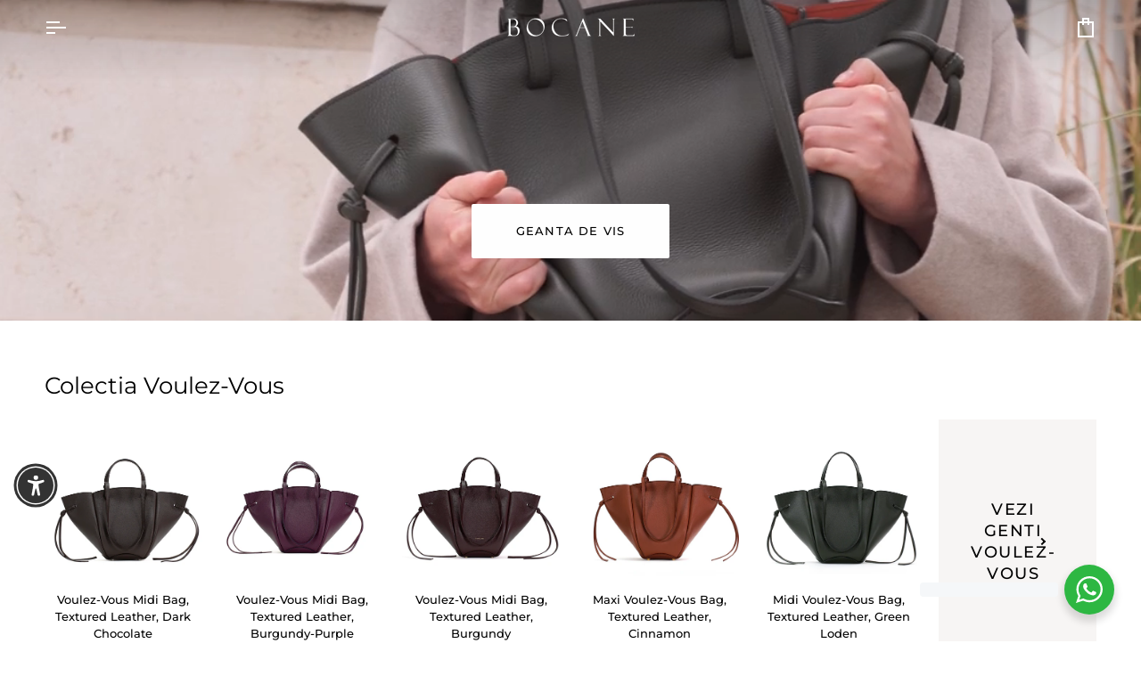

--- FILE ---
content_type: text/css
request_url: https://cdn.boostcommerce.io/widget-integration/theme/customization/bocane.myshopify.com/08AzsEJRsx/customization-1765100489833.css
body_size: 387
content:
/*********************** Custom css for Boost AI Search & Discovery  ************************/

/* 1. Eticheta: text pe doua randuri, fara taiere (...) */
.boost-sd__product-label-text {
  white-space: normal !important;
  overflow: visible !important;
  text-overflow: clip !important;
}

/* 2. Fortam wrapperul imaginii ca punct de referinta */
.boost-sd__product-image-wrapper {
  position: relative !important;
  overflow: hidden !important; /* ca overlay-ul sa nu iasa in afara */
}

/* 3. Anulam complet comportamentul default Boost (stanga sus) */
.boost-sd__product-image-row--top {
  top: auto !important;
  left: auto !important;
  right: auto !important;
  bottom: auto !important;
  position: static !important;
  transform: none !important;
}

/* 4. Mutam eticheta in dreapta jos, peste imagine */
.boost-sd__product-image-wrapper .boost-sd__product-label {
  position: absolute !important;
  right: 0.75rem !important;
  bottom: 0.75rem !important;
  top: auto !important;
  left: auto !important;
  z-index: 30 !important; /* deasupra overlay-ului */
}

/*********************** Overlay crem delicat peste imagine ***********************/

/* Overlay crem foarte subtil peste toata zona imaginii */
.boost-sd__product-image-wrapper::before {
  content: "";
  position: absolute;
  inset: 0; /* acopera toata zona imaginii */
  background: rgba(190, 185, 175, 0.10); /* crem foarte deschis, ~10% */
  pointer-events: none;           /* NU blocheaza click-ul pe produs */
  z-index: 20;                    /* peste imagine, sub eticheta */
}

/* Ne asiguram ca imaginea ramane sub overlay */
.boost-sd__product-image-wrapper img,
.boost-sd__product-image-wrapper picture {
  position: relative !important;
  z-index: 10 !important;

}

.boost-sd__scroll-to-top--black {display: none !important;}

.boost-sd__sorting  {display: none;}

.boost-sd__pagination-button--load-more {border: 1px solid #000; background: #fafafa;}
